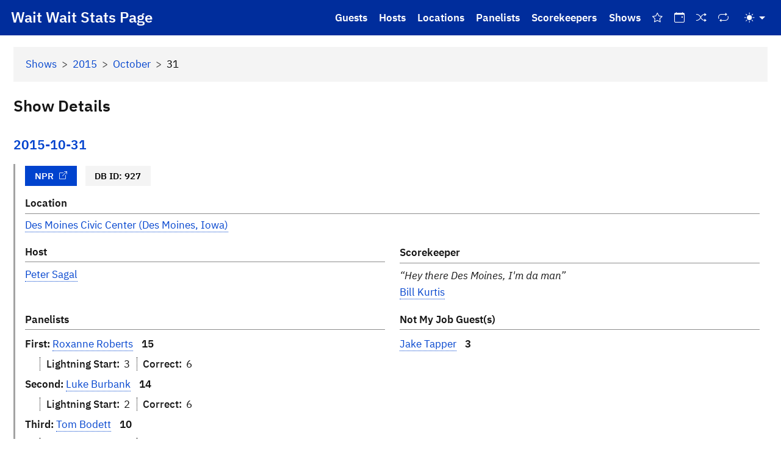

--- FILE ---
content_type: text/html; charset=utf-8
request_url: https://stats.wwdt.me/shows/2015/10/31
body_size: 3496
content:
<!DOCTYPE html>
<html lang="en" class="h-100">
<head>
    <title>2015-10-31 | Shows | Wait Wait Don't Tell Me! Stats Page</title>
    <meta charset="utf-8">
    <meta name="viewport" content="width=device-width, initial-scale=1">
    <meta name="theme-color" content="#002d9c">
    <link rel="icon" type="image/x-icon" href="/static/favicon.ico">
    <link rel="icon" type="image/png" href="/static/favicon.png">
    <link rel="apple-touch-icon" type="image/png" href="/static/favicon-2x.png">
    <link rel="icon" type="image/svg+xml" href="/static/favicon.svg">

    <!-- Import Combined Bootstrap CSS and Icons, and IBM Plex Fonts -->
    <link rel="stylesheet" href="/static/css/app.min.css">
    <link rel="stylesheet" href="/static/bootstrap-icons/bootstrap-icons.min.css">
    <script src="/static/js/bootstrap.bundle.min.js"></script>

    <!-- Import Leaflet -->
    <link rel="stylesheet" href="/static/leaflet/leaflet.css">
    <script src="/static/leaflet/leaflet.js"></script>

    <!-- Umami Analytics -->
    <script defer src="https://unagi.linhpham.org/script.js" data-website-id="a178af33-fb84-4358-8049-aa808efb7ad3" data-auto-track="true" data-domains="stats.wwdt.me"></script>
    <link rel="canonical" href="https://stats.wwdt.me/shows/2015/10/31">
</head>
<body class="d-flex flex-column h-100">
<!-- Start Navigation -->
<a class="visually-hidden-focusable" id="skip-nav" href="#main-content">Skip to main content</a>

<!-- #region Header and Navigation -->
<header>
    <nav class="navbar fixed-top navbar-expand-xl" id="main-nav">
        <div class="container-fluid">
            <button class="navbar-toggler" type="button"
                data-bs-toggle="offcanvas" data-bs-target="#offcanvasNavbar"
                aria-controls="offcanvasNavbar" aria-expanded="false"
                aria-label="Toggle navigation">
                <i class="bi bi-list"></i>
            </button>
            <h1><a class="navbar-brand" href="/">Wait Wait Stats Page</a></h1>

            <div class="offcanvas offcanvas-start" data-bs-scroll="true" tabindex="-1" id="offcanvasNavbar">
                <div class="offcanvas-header pb-0">
                    <h2 class="offcanvas-title" id="offcanvasNavbarLabel">Stats Page</h2>
                    <button class="btn-close btn-close-white" type="button"
                        data-bs-dismiss="offcanvas" data-bs-target="#offcanvasNavbar"
                        aria-label="Close"></button>
                </div>
                <div class="offcanvas-body">
                    <ul class="navbar-nav justify-content-end flex-grow-1 pe-1">
                        <li class="nav-item d-block d-xl-none">
                            <hr>
                        </li>
                        <li class="nav-item">
                            <a class="nav-link" href="/guests/">Guests</a>
                        </li>
                        <li class="nav-item">
                            <a class="nav-link" href="/hosts/">Hosts</a>
                        </li>
                        <li class="nav-item">
                            <a class="nav-link" href="/locations/">Locations</a>
                        </li>
                        <li class="nav-item">
                            <a class="nav-link" href="/panelists/">Panelists</a>
                        </li>
                        <li class="nav-item">
                            <a class="nav-link" href="/scorekeepers/">Scorekeepers</a>
                        </li>
                        <li class="nav-item">
                            <a class="nav-link" href="/shows/">Shows</a>
                        </li>
                        <li class="nav-item">
                            <a class="nav-link" href="/shows/best-ofs" title="Best Of Shows"
                                aria-hidden="false" aria-label="Best Of Shows">
                                <i class="bi bi-star" aria-hidden="true"></i>
                                <span class="d-xl-none">Best Of Shows</span>
                            </a>
                        </li>
                        <li class="nav-item">
                            <a class="nav-link" href="/shows/on-this-day" title="On This Day"
                                aria-hidden="false" aria-label="On This Day">
                                <i class="bi bi-calendar-event" aria-hidden="true"></i>
                                <span class="d-xl-none">On This Day</span>
                            </a>
                        </li>
                        <li class="nav-item">
                            <a class="nav-link" href="/shows/random" title="Random Show"
                                aria-hidden="false" aria-label="Random Show">
                                <i class="bi bi-shuffle" aria-hidden="true"></i>
                                <span class="d-xl-none">Random Show</span>
                            </a>
                        </li>
                        <li class="nav-item">
                            <a class="nav-link" href="/shows/repeats" title="Repeat Shows"
                                aria-hidden="false" aria-label="Repeat Shows">
                                <i class="bi bi-repeat" aria-hidden="true"></i>
                                <span class="d-xl-none">Repeat Shows</span>
                            </a>
                        </li>
                        
                        <li class="nav-item d-block d-xl-none">
                            <hr>
                        </li>
                        <li class="nav-item d-block d-xl-none">
                            <a class="nav-link" href="/about">About</a>
                        </li>
                        <li class="nav-item d-block d-xl-none">
                            <a class="nav-link" href="/site-history">Site History</a>
                        </li>
                        <li class="nav-item d-block d-xl-none">
                            <a class="nav-link" href="/understanding-data">Understanding Stats Page Data</a>
                        </li>
                        <li class="nav-item d-block d-xl-none">
                            <a class="nav-link" href="https://blog.linh.social" target="_blank">Blog</a>
                        </li>
                        <li class="nav-item d-block d-xl-none">
                            <hr>
                        </li>
                        <li class="nav-item d-block d-xl-none">
                            <a class="nav-link" href="https://www.npr.org/donations/support" target="_blank">Support NPR</a>
                        </li>
                        <li class="nav-item d-block d-xl-none">
                            <hr>
                        </li>
                        <li class="nav-item d-block d-xl-none">
                            <a class="nav-link" href="https://github.com/sponsors/questionlp" target="_blank">GitHub Sponsor</a>
                        </li>
                        <li class="nav-item d-block d-xl-none">
                            <hr>
                        </li>
                        <li class="nav-item">
                            <button class="btn btn-link nav-link dropdown-toggle d-flex align-items-center"
                                id="bd-theme" type="button" aria-expanded="false" data-bs-toggle="dropdown"
                                data-bs-display="static" aria-label="Toggle Theme (Auto)">
                                <i class="bi bi-circle-half"></i>
                                <span class="d-xl-none" id="bd-theme-text">Toggle theme</span>
                            </button>
                            <ul class="dropdown-menu dropdown-menu-end" id="theme-dropdown"
                                aria-labelledby="bd-theme-text">
                                <li>
                                    <button type="button" class="dropdown-item d-flex align-items-center"
                                        data-bs-theme-value="light" aria-pressed="false">
                                        <i class="bi bi-sun-fill"></i>
                                        Light
                                    </button>
                                </li>
                                <li>
                                    <button type="button" class="dropdown-item d-flex align-items-center"
                                        data-bs-theme-value="dark" aria-pressed="false">
                                        <i class="bi bi-moon-stars-fill"></i>
                                        Dark
                                    </button>
                                </li>
                                <li>
                                    <button type="button" class="dropdown-item d-flex align-items-center"
                                        data-bs-theme-value="dark-contrast" aria-pressed="false">
                                        <i class="bi bi bi-lightbulb-off-fill"></i>
                                        Dark Contrast
                                    </button>
                                </li>
                                <li>
                                    <button type="button" class="dropdown-item d-flex align-items-center"
                                        data-bs-theme-value="retro" aria-pressed="false">
                                        <i class="bi bi-arrow-counterclockwise"></i>
                                        Retro
                                    </button>
                                </li>
                                <li>
                                    <button type="button" class="dropdown-item d-flex align-items-center active"
                                        data-bs-theme-value="auto" aria-pressed="true">
                                        <i class="bi bi-circle-half"></i>
                                        Auto
                                    </button>
                                </li>
                            </ul>
                        </li>
                    </ul>
                </div>
            </div>
        </div>
    </nav>
</header>
<!-- End Navigation -->
<main id="main-content">
    <div class="container-fluid p-3">
<nav aria-label="breadcrumb" id="nav-breadcrumb">
    <ol class="breadcrumb">
        <li class="breadcrumb-item"><a href="/shows/">Shows</a></li>
        <li class="breadcrumb-item"><a href="/shows/2015">2015</a></li>
        <li class="breadcrumb-item"><a href="/shows/2015/10">October</a></li>
        <li class="breadcrumb-item active" aria-current="page">31</li>
    </ol>
</nav>

<h2>Show Details</h2>

<div class="info">
    <h3 class="date">
        <a href="/shows/2015/10/31">2015-10-31</a>
    </h3>

    <div class="details">
        <div class="badges">
            <span class="badge npr-link">
                <a href="https://www.npr.org/programs/wait-wait-dont-tell-me/453142625/wait-wait-dont-tell-me-for-oct-31-2015?showDate=2015-10-31" target="_blank">NPR<i class="bi bi-box-arrow-up-right" aria-hidden="true"></i></a>
            </span>
            <span class="badge db-id">DB ID: 927</span>
        </div>

        <div class="row">
            <div class="col location-info">
                <span class="field-label">Location</span>
                <a href="/locations/des-moines-civic-center-des-moines-ia">Des Moines Civic Center (Des Moines, Iowa)</a>
            </div>
        </div>

        <div class="row">
            <div class="col-md-6 host-info">
                <span class="field-label">Host</span>
                <span class="host-name">
                <a href="/hosts/peter-sagal">Peter Sagal</a>
                </span>
            </div>
            <div class="col-md-6 scorekeeper-info">
                <span class="field-label">Scorekeeper</span>
                <span class="scorekeeper-name">
                <q class="scorekeeper-description">Hey there Des Moines, I&#39;m da man</q>
                <a href="/scorekeepers/bill-kurtis">Bill Kurtis</a>
                </span>
            </div>
        </div>

        <div class="row">
            <div class="col-md-6 panelist-info">
                <span class="field-label">Panelists</span>
                <ul>
                    <li>
                        <span class="rank">
                            <span class="visually-hidden">Rank:</span>
                            <span>First:</span>
                        </span>
                        <a href="/panelists/roxanne-roberts">Roxanne Roberts</a>
                        <span class="score">
                            <span class="visually-hidden">Total:</span> 15
                        </span>
                        <div class="score-details ms-4">
                            <span class="score-start">
                                <span class="score-label">Lightning Start:</span> 3
                            </span>
                            <span class="score-correct">
                                <span class="score-label">Correct:</span> 6
                            </span>
                        </div>
                    </li>
                    <li>
                        <span class="rank">
                            <span class="visually-hidden">Rank:</span>
                            <span>Second:</span>
                        </span>
                        <a href="/panelists/luke-burbank">Luke Burbank</a>
                        <span class="score">
                            <span class="visually-hidden">Total:</span> 14
                        </span>
                        <div class="score-details ms-4">
                            <span class="score-start">
                                <span class="score-label">Lightning Start:</span> 2
                            </span>
                            <span class="score-correct">
                                <span class="score-label">Correct:</span> 6
                            </span>
                        </div>
                    </li>
                    <li>
                        <span class="rank">
                            <span class="visually-hidden">Rank:</span>
                            <span>Third:</span>
                        </span>
                        <a href="/panelists/tom-bodett">Tom Bodett</a>
                        <span class="score">
                            <span class="visually-hidden">Total:</span> 10
                        </span>
                        <div class="score-details ms-4">
                            <span class="score-start">
                                <span class="score-label">Lightning Start:</span> 2
                            </span>
                            <span class="score-correct">
                                <span class="score-label">Correct:</span> 4
                            </span>
                        </div>
                    </li>
                </ul>
            </div>
            <div class="col-md-6 guest-info">
                <span class="field-label">Not My Job Guest(s)</span>
                <ul>
                    <li>
                        <a href="/guests/jake-tapper">Jake Tapper</a>
                        <span class="score">
                            <span class="visually-hidden">Score:</span> 3
                        </span>
                    </li>
                </ul>
            </div>
        </div>

        <div class="row bluff-info">
            <div class="col">
                <span class="field-label">Bluff</span>
                <div class="row sub-row">
                    <div class="col-md-1 bluff-segment-num">#1</div>
                    <div class="col-md-5">
                        <span class="field-label">Chosen</span>
                        <a href="/panelists/roxanne-roberts">Roxanne Roberts</a>
                    </div>
                    <div class="col-md-5">
                        <span class="field-label">Correct</span>
                        <a href="/panelists/luke-burbank">Luke Burbank</a>
                    </div>
                </div>
            </div>
        </div>

        <div class="row">
            <div class="col show-description">
                <span class="field-label">Description</span>
                <div class="show-description-text"><p>Who's Bill This Time?, Bluff the Listener about curry in the news, Not My Job about the state of Iowa, Listener Limerick Challenge, Panelist Predictions: what we'll do with all the meat we can't eat now?</p></div>
            </div>
        </div>

    </div>
</div>
    </div>
</main>

<footer class="mt-auto pt-3">
    <div class="footer mt-auto py-3 px-1 links">
        <div class="container-fluid">
            <div class="row">
                <div class="col text-end">
                    <ul>
                        <li><a href="/about">About</a></li>
                        <li><a href="/site-history">Site History</a></li>
                        <li>
                            <a href="/understanding-data"
                            title="Understanding Wait Wait Stats Page Data">Stats Data</a>
                        </li>
                        <li><a href="https://api.wwdt.me" target="_blank">API</a></li>
                        <li><a href="https://blog.linh.social" target="_blank">Blog</a></li>
                        <li><a href="https://graphs.wwdt.me" target="_blank">Graphs</a></li>
                        <li><a href="https://reports.wwdt.me" target="_blank">Reports</a></li>
                        <li><a href="https://www.npr.org/donations/support" target="_blank">Support NPR</a></li>
                        <li><a href="/about#support-stats">Support Wait Wait Stats</a></li>
                    </ul>
                </div>
            </div>
        </div>
    </div>

    <div class="footer mt-auto py-3 px-1 copyright">
        <div class="container-fluid">
            <div class="row">
                <div class="col-lg-7 copyright-text py-1">
                    Copyright &copy; 2007&ndash;2026
                    <a href="https://linhpham.org/" target="_blank">Linh Pham</a>
                    (<span title="Mastodon">M: <a rel="me" href="https://linh.social/@qlp" target="_blank">@qlp@linh.social</a></span> | <span title="Bluesky">B: <a href="https://bsky.app/profile/linh.social" target="_blank">@linh.social</a></span>).
                    All rights reserved.
                    <span class="disclaimer ps-1">
                        <a href="#collapseDisclaimer" role="button" data-bs-toggle="collapse" aria-expanded="false" aria-controls="collapseDisclaimer">
                            <i class="bi bi-info-circle" aria-hidden="true"></i>
                            <span class="visually-hidden">Toggle disclaimer</span>
                        </a>
                    </span>
                    <div class="collapse" id="collapseDisclaimer">
                        <div class="col disclaimer">
                            <div class="mt-2 mb-1 ps-2 border-start">
                                <b>Disclaimer:</b> I am not an employee of or associated with NPR, Chicago
                                Public Radio (WBEZ), or Urgent Haircut Productions.
                            </div>
                        </div>
                    </div>
                </div>
                <div class="col-lg-5 text-lg-end app-details py-1">
                    <span id="app-version">
                        <span title="Page Rendered: bill">R: 2026-01-31 18:31:37 CST</span> |
                        <span title="Application Version">V: 6.13.0</span> |
                        <span title="wwdtm Version">L: 2.22.1</span>
                    </span>
                </div>
            </div>
        </div>
    </div>
</footer>    <script src="/static/js/app-code.js"></script></body>

</html>

--- FILE ---
content_type: application/javascript
request_url: https://stats.wwdt.me/static/js/app-code.js
body_size: 1280
content:
/*!
 * Color mode toggler for Bootstrap's docs (https://getbootstrap.com/)
 * Copyright 2011-2024 The Bootstrap Authors, Linh Pham
 * Licensed under the Creative Commons Attribution 3.0 Unported License.
 */

(() => {
    'use strict'

    const getStoredTheme = () => localStorage.getItem('theme')
    const setStoredTheme = theme => localStorage.setItem('theme', theme)

    const getPreferredTheme = () => {
        const storedTheme = getStoredTheme()
        if (storedTheme) {
            return storedTheme
        }

        return window.matchMedia('(prefers-color-scheme: dark)').matches ? 'dark' : 'light'
    }

    const setTheme = theme => {
        if (theme === 'auto') {
            document.documentElement.setAttribute('data-bs-theme', (window.matchMedia('(prefers-color-scheme: dark)').matches ? 'dark' : 'light'))
        } else {
            document.documentElement.setAttribute('data-bs-theme', theme)
        }
    }

    setTheme(getPreferredTheme())

    const showActiveTheme = (theme, focus = false) => {
        const themeSwitcher = document.querySelector('#bd-theme')

        if (!themeSwitcher) {
            return
        }

        const themeSwitcherText = document.querySelector('#bd-theme-text')
        const activeThemeIcon = document.querySelector('#bd-theme i')
        const btnToActive = document.querySelector(`[data-bs-theme-value="${theme}"]`)
        const svgOfActiveBtn = btnToActive.querySelector('i').getAttribute('class')

        document.querySelectorAll('[data-bs-theme-value]').forEach(element => {
            element.classList.remove('active')
            element.setAttribute('aria-pressed', 'false')
        })

        btnToActive.classList.add('active')
        btnToActive.setAttribute('aria-pressed', 'true')
        activeThemeIcon.setAttribute('class', svgOfActiveBtn)
        const themeSwitcherLabel = `${themeSwitcherText.textContent} (${btnToActive.dataset.bsThemeValue})`
        themeSwitcher.setAttribute('aria-label', themeSwitcherLabel)

        if (focus) {
            themeSwitcher.focus()
        }
    }

    window.matchMedia('(prefers-color-scheme: dark)').addEventListener('change', () => {
        const storedTheme = getStoredTheme()
        if (storedTheme !== 'light' && storedTheme !== 'dark' && storedTheme !== 'retro' && storedTheme !== "dark-contrast") {
            setTheme(getPreferredTheme())
        }
    })

    window.addEventListener('DOMContentLoaded', () => {
        showActiveTheme(getPreferredTheme())

        document.querySelectorAll('[data-bs-theme-value]')
            .forEach(toggle => {
                toggle.addEventListener('click', () => {
                    const theme = toggle.getAttribute('data-bs-theme-value')
                    setStoredTheme(theme)
                    setTheme(theme)
                    showActiveTheme(theme, true)
                })
            })
    })
})()

/*!
 * stats.wwdt.me (https://github.com/questionlp/stats.wwdt.me)
 * Copyright 2018-2026 Linh Pham, Elijah Conners
 * Apache License 2.0 (https://github.com/questionlp/stats.wwdt.me/blob/main/LICENSE)
 */

if (document.getElementById("map")) {
    const lat = document.getElementById("map").getAttribute("lat");
    const lon = document.getElementById("map").getAttribute("lon");
    const altText = document.getElementById("map").getAttribute("alt-text");
    const tooltip = document.getElementById("map").getAttribute("tooltip");

    const map = new L.map("map", {
        center: [lat, lon],
        zoom: 100
    });
    map.attributionControl.setPrefix('<a href="https://leafletjs.com">Leaflet</a>');
    map.attributionControl.addAttribution('<a href="http://www.openstreetmap.org/copyright">OpenStreetMap</a>');
    const layer = new L.TileLayer("https://tile.openstreetmap.org/{z}/{x}/{y}.png").addTo(map);
    const marker = L.marker([lat, lon], {
        "alt": altText
    }).addTo(map);
    marker.bindPopup(tooltip);

}

/* Bootstrap Popovers */
var popoverTriggerList = [].slice.call(document.querySelectorAll('[data-bs-toggle="popover"]'));
var popoverList = popoverTriggerList.map(function (popoverTriggerEl) {
    return new bootstrap.Popover(popoverTriggerEl)
});

/* Bootstrap Tooltips */
var tooltipTriggerList = [].slice.call(document.querySelectorAll('[data-bs-toggle="tooltip"]'));
var tooltipList = tooltipTriggerList.map(function (tooltipTriggerEl) {
    return new bootstrap.Tooltip(tooltipTriggerEl)
});
